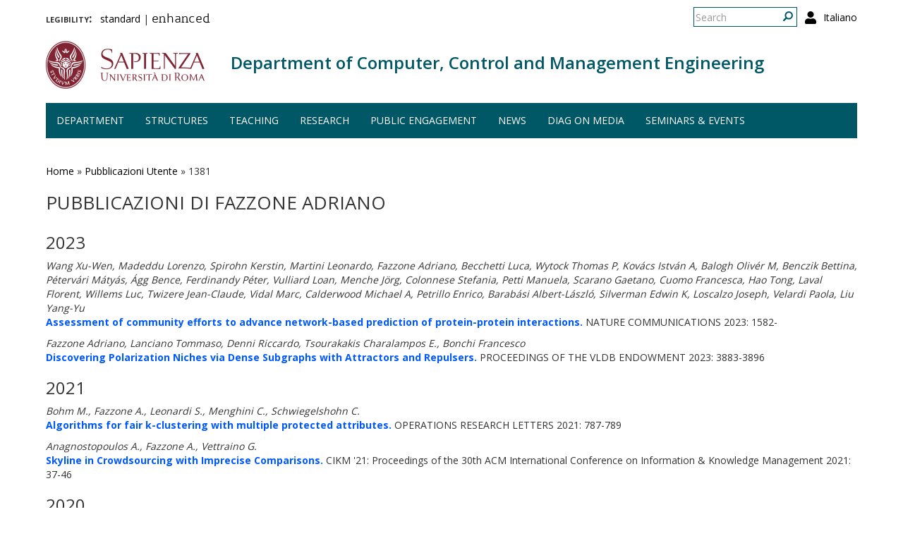

--- FILE ---
content_type: text/html; charset=utf-8
request_url: http://diag.uniroma1.it/en/pubblicazioni_utente/1381
body_size: 6968
content:
<!DOCTYPE html>
<html lang="en" dir="ltr" prefix="content: http://purl.org/rss/1.0/modules/content/ dc: http://purl.org/dc/terms/ foaf: http://xmlns.com/foaf/0.1/ og: http://ogp.me/ns# rdfs: http://www.w3.org/2000/01/rdf-schema# sioc: http://rdfs.org/sioc/ns# sioct: http://rdfs.org/sioc/types# skos: http://www.w3.org/2004/02/skos/core# xsd: http://www.w3.org/2001/XMLSchema#">
  <head>
    <link rel="profile" href="http://www.w3.org/1999/xhtml/vocab" />
    <meta charset="utf-8">
    <meta name="viewport" content="width=device-width, initial-scale=1.0">
    <meta http-equiv="X-UA-Compatible" content="IE=edge">
    <meta http-equiv="Content-Type" content="text/html; charset=utf-8" />
<meta name="Generator" content="Drupal 7 (http://drupal.org)" />
<link rel="shortcut icon" href="http://diag.uniroma1.it/sites/all/themes/sapienza_bootstrap/favicon.ico" type="image/vnd.microsoft.icon" />
    <title>Pubblicazioni di Fazzone Adriano | Department of Computer, Control and Management Engineering</title>
    <link rel="stylesheet" href="https://fonts.googleapis.com/css?family=Open+Sans:400,300,600,700,800">
    <link rel="stylesheet" href="https://netdna.bootstrapcdn.com/font-awesome/4.0.3/css/font-awesome.css">
    <style>
@import url("http://diag.uniroma1.it/modules/system/system.base.css?t55nr1");
</style>
<style>
@import url("http://diag.uniroma1.it/sites/all/modules/colorbox_node/colorbox_node.css?t55nr1");
@import url("http://diag.uniroma1.it/modules/field/theme/field.css?t55nr1");
@import url("http://diag.uniroma1.it/modules/node/node.css?t55nr1");
@import url("http://diag.uniroma1.it/sites/all/modules/uniroma1/sapienza_bootstrap_target_box/css/target-boxes.css?t55nr1");
@import url("http://diag.uniroma1.it/sites/all/modules/youtube/css/youtube.css?t55nr1");
@import url("http://diag.uniroma1.it/sites/all/modules/views/css/views.css?t55nr1");
</style>
<style>
@import url("http://diag.uniroma1.it/sites/all/modules/colorbox/styles/default/colorbox_style.css?t55nr1");
@import url("http://diag.uniroma1.it/sites/all/modules/ctools/css/ctools.css?t55nr1");
</style>
<link type="text/css" rel="stylesheet" href="http://diag.uniroma1.it/sites/all/modules/popup/popup.css?t55nr1" media="all" />
<style>
@import url("http://diag.uniroma1.it/modules/locale/locale.css?t55nr1");
</style>
<link type="text/css" rel="stylesheet" href="//cdn.jsdelivr.net/bootstrap/3.3.5/css/bootstrap.css" media="all" />
<style>
@import url("http://diag.uniroma1.it/sites/all/themes/bootstrap/css/3.3.5/overrides.min.css?t55nr1");
@import url("http://diag.uniroma1.it/sites/all/themes/sapienza_bootstrap/css/style.css?t55nr1");
@import url("http://diag.uniroma1.it/sites/all/themes/sapienza_bootstrap/css/header.css?t55nr1");
@import url("http://diag.uniroma1.it/sites/all/themes/sapienza_bootstrap/css/page.css?t55nr1");
@import url("http://diag.uniroma1.it/sites/all/themes/sapienza_bootstrap/css/sidebars.css?t55nr1");
@import url("http://diag.uniroma1.it/sites/all/themes/sapienza_bootstrap/css/news.css?t55nr1");
@import url("http://diag.uniroma1.it/sites/all/themes/sapienza_bootstrap/css/hero.css?t55nr1");
@import url("http://diag.uniroma1.it/sites/all/themes/sapienza_bootstrap/css/footer.css?t55nr1");
@import url("http://diag.uniroma1.it/sites/all/themes/sapienza_bootstrap/css/modules.css?t55nr1");
@import url("http://diag.uniroma1.it/sites/all/themes/sapienza_bootstrap/css/search.css?t55nr1");
@import url("http://diag.uniroma1.it/sites/all/themes/sapienza_bootstrap/addons/bootstrap/jquery.smartmenus.bootstrap.css?t55nr1");
</style>
<style>
@import url("http://diag.uniroma1.it/sites/default/files/fontyourface/font.css?t55nr1");
@import url("http://diag.uniroma1.it/sites/default/files/fontyourface/local_fonts/Biancoenero_Regular-normal-normal/stylesheet.css?t55nr1");
</style>
<link type="text/css" rel="stylesheet" href="http://diag.uniroma1.it/en/styleswitcher/css/sapienza_bootstrap?t55nr1" media="all" id="styleswitcher-css" />
    <!-- HTML5 element support for IE6-8 -->
    <!--[if lt IE 9]>
      <script src="https://cdn.jsdelivr.net/html5shiv/3.7.3/html5shiv-printshiv.min.js"></script>
    <![endif]-->
    <script src="//code.jquery.com/jquery-1.9.1.min.js"></script>
<script>window.jQuery || document.write("<script src='/sites/all/modules/jquery_update/replace/jquery/1.9/jquery.min.js'>\x3C/script>")</script>
<script src="http://diag.uniroma1.it/misc/jquery-extend-3.4.0.js?v=1.9.1"></script>
<script src="http://diag.uniroma1.it/misc/jquery-html-prefilter-3.5.0-backport.js?v=1.9.1"></script>
<script src="http://diag.uniroma1.it/misc/jquery.once.js?v=1.2"></script>
<script src="http://diag.uniroma1.it/misc/drupal.js?t55nr1"></script>
<script src="http://diag.uniroma1.it/sites/all/modules/jquery_dollar/jquery_dollar.js?t55nr1"></script>
<script src="http://diag.uniroma1.it/misc/ajax.js?v=7.94"></script>
<script src="http://diag.uniroma1.it/sites/all/modules/jquery_update/js/jquery_update.js?v=0.0.1"></script>
<script src="//cdn.jsdelivr.net/bootstrap/3.3.5/js/bootstrap.js"></script>
<script src="http://diag.uniroma1.it/sites/all/modules/uniroma1/sapienza_bootstrap_target_box/js/target-boxes.js?t55nr1"></script>
<script src="http://diag.uniroma1.it/sites/all/libraries/colorbox/jquery.colorbox-min.js?t55nr1"></script>
<script src="http://diag.uniroma1.it/sites/all/modules/colorbox/js/colorbox.js?t55nr1"></script>
<script src="http://diag.uniroma1.it/sites/all/modules/colorbox/styles/default/colorbox_style.js?t55nr1"></script>
<script src="http://diag.uniroma1.it/sites/all/modules/colorbox/js/colorbox_load.js?t55nr1"></script>
<script src="http://diag.uniroma1.it/sites/all/modules/jcaption/jcaption.js?t55nr1"></script>
<script src="http://diag.uniroma1.it/sites/all/modules/popup/popup.js?t55nr1"></script>
<script src="http://diag.uniroma1.it/sites/all/themes/bootstrap/js/misc/_progress.js?v=7.94"></script>
<script src="http://diag.uniroma1.it/sites/all/modules/colorbox_node/colorbox_node.js?t55nr1"></script>
<script src="http://diag.uniroma1.it/sites/all/themes/sapienza_bootstrap/js/libraries/css3-mediaqueries.js?t55nr1"></script>
<script src="http://diag.uniroma1.it/sites/all/themes/sapienza_bootstrap/js/libraries/html5shiv.min.js?t55nr1"></script>
<script src="http://diag.uniroma1.it/sites/all/themes/sapienza_bootstrap/js/libraries/jquery.matchHeight-min.js?t55nr1"></script>
<script src="http://diag.uniroma1.it/sites/all/themes/sapienza_bootstrap/js/libraries/modernizr.min.js?t55nr1"></script>
<script src="http://diag.uniroma1.it/sites/all/themes/sapienza_bootstrap/js/libraries/respond.js?t55nr1"></script>
<script src="http://diag.uniroma1.it/sites/all/themes/sapienza_bootstrap/js/compatibility.js?t55nr1"></script>
<script src="http://diag.uniroma1.it/sites/all/themes/sapienza_bootstrap/js/home.js?t55nr1"></script>
<script src="http://diag.uniroma1.it/sites/all/themes/sapienza_bootstrap/js/header.js?t55nr1"></script>
<script src="http://diag.uniroma1.it/sites/all/themes/sapienza_bootstrap/jquery.smartmenus.js?t55nr1"></script>
<script src="http://diag.uniroma1.it/sites/all/themes/sapienza_bootstrap/addons/bootstrap/jquery.smartmenus.bootstrap.js?t55nr1"></script>
<script src="http://diag.uniroma1.it/sites/all/themes/bootstrap/js/misc/ajax.js?t55nr1"></script>
<script>jQuery.extend(Drupal.settings, {"basePath":"\/","pathPrefix":"en\/","setHasJsCookie":0,"ajaxPageState":{"theme":"sapienza_bootstrap","theme_token":"8GdBtuBzol8MJ7pm8qvaEA08H6549i1J8y6vU8PGOeE","jquery_version":"1.9","js":{"https:\/\/use.fontawesome.com\/releases\/v5.11.2\/js\/all.js":1,"sites\/all\/themes\/bootstrap\/js\/bootstrap.js":1,"\/\/code.jquery.com\/jquery-1.9.1.min.js":1,"0":1,"misc\/jquery-extend-3.4.0.js":1,"misc\/jquery-html-prefilter-3.5.0-backport.js":1,"misc\/jquery.once.js":1,"misc\/drupal.js":1,"sites\/all\/modules\/jquery_dollar\/jquery_dollar.js":1,"misc\/ajax.js":1,"sites\/all\/modules\/jquery_update\/js\/jquery_update.js":1,"\/\/cdn.jsdelivr.net\/bootstrap\/3.3.5\/js\/bootstrap.js":1,"sites\/all\/modules\/uniroma1\/sapienza_bootstrap_target_box\/js\/target-boxes.js":1,"sites\/all\/libraries\/colorbox\/jquery.colorbox-min.js":1,"sites\/all\/modules\/colorbox\/js\/colorbox.js":1,"sites\/all\/modules\/colorbox\/styles\/default\/colorbox_style.js":1,"sites\/all\/modules\/colorbox\/js\/colorbox_load.js":1,"sites\/all\/modules\/jcaption\/jcaption.js":1,"sites\/all\/modules\/popup\/popup.js":1,"sites\/all\/themes\/bootstrap\/js\/misc\/_progress.js":1,"sites\/all\/modules\/colorbox_node\/colorbox_node.js":1,"sites\/all\/themes\/sapienza_bootstrap\/js\/libraries\/css3-mediaqueries.js":1,"sites\/all\/themes\/sapienza_bootstrap\/js\/libraries\/html5shiv.min.js":1,"sites\/all\/themes\/sapienza_bootstrap\/js\/libraries\/jquery.matchHeight-min.js":1,"sites\/all\/themes\/sapienza_bootstrap\/js\/libraries\/modernizr.min.js":1,"sites\/all\/themes\/sapienza_bootstrap\/js\/libraries\/respond.js":1,"sites\/all\/themes\/sapienza_bootstrap\/js\/compatibility.js":1,"sites\/all\/themes\/sapienza_bootstrap\/js\/home.js":1,"sites\/all\/themes\/sapienza_bootstrap\/js\/header.js":1,"sites\/all\/themes\/sapienza_bootstrap\/jquery.smartmenus.js":1,"sites\/all\/themes\/sapienza_bootstrap\/addons\/bootstrap\/jquery.smartmenus.bootstrap.js":1,"sites\/all\/themes\/bootstrap\/js\/misc\/ajax.js":1},"css":{"modules\/system\/system.base.css":1,"sites\/all\/modules\/colorbox_node\/colorbox_node.css":1,"modules\/field\/theme\/field.css":1,"modules\/node\/node.css":1,"sites\/all\/modules\/uniroma1\/sapienza_bootstrap_target_box\/css\/target-boxes.css":1,"sites\/all\/modules\/youtube\/css\/youtube.css":1,"sites\/all\/modules\/views\/css\/views.css":1,"sites\/all\/modules\/colorbox\/styles\/default\/colorbox_style.css":1,"sites\/all\/modules\/ctools\/css\/ctools.css":1,"sites\/all\/modules\/popup\/popup.css":1,"modules\/locale\/locale.css":1,"\/\/cdn.jsdelivr.net\/bootstrap\/3.3.5\/css\/bootstrap.css":1,"sites\/all\/themes\/bootstrap\/css\/3.3.5\/overrides.min.css":1,"sites\/all\/themes\/sapienza_bootstrap\/css\/style.css":1,"sites\/all\/themes\/sapienza_bootstrap\/css\/header.css":1,"sites\/all\/themes\/sapienza_bootstrap\/css\/page.css":1,"sites\/all\/themes\/sapienza_bootstrap\/css\/sidebars.css":1,"sites\/all\/themes\/sapienza_bootstrap\/css\/news.css":1,"sites\/all\/themes\/sapienza_bootstrap\/css\/hero.css":1,"sites\/all\/themes\/sapienza_bootstrap\/css\/footer.css":1,"sites\/all\/themes\/sapienza_bootstrap\/css\/modules.css":1,"sites\/all\/themes\/sapienza_bootstrap\/css\/search.css":1,"sites\/all\/themes\/sapienza_bootstrap\/addons\/bootstrap\/jquery.smartmenus.bootstrap.css":1,"sites\/default\/files\/fontyourface\/font.css":1,"public:\/\/fontyourface\/local_fonts\/Biancoenero_Regular-normal-normal\/stylesheet.css":1,"http:\/\/diag.uniroma1.it\/en\/styleswitcher\/css\/sapienza_bootstrap":1}},"colorbox":{"opacity":"0.85","current":"{current} of {total}","previous":"\u00ab Prev","next":"Next \u00bb","close":"Close","maxWidth":"98%","maxHeight":"98%","fixed":true,"mobiledetect":true,"mobiledevicewidth":"480px"},"jcaption":{"jcaption_selectors":[],"jcaption_alt_title":"title","jcaption_requireText":1,"jcaption_copyStyle":1,"jcaption_removeStyle":0,"jcaption_removeClass":0,"jcaption_removeAlign":0,"jcaption_copyAlignmentToClass":1,"jcaption_copyFloatToClass":1,"jcaption_copyClassToClass":1,"jcaption_autoWidth":1,"jcaption_keepLink":0,"jcaption_styleMarkup":"font-size: 11px; color: #888888; font-style: italic; ","jcaption_animate":0,"jcaption_showDuration":"200","jcaption_hideDuration":"200"},"popup":{"effects":{"show":{"default":"this.body.show();","fade":"\n        if (this.opacity){\n          this.body.fadeTo(\u0027medium\u0027,this.opacity);\n        }else{\n          this.body.fadeIn(\u0027medium\u0027);\n        }","slide-down":"this.body.slideDown(\u0027medium\u0027)","slide-down-fade":"\n        this.body.animate(\n          {\n            height:\u0027show\u0027,\n            opacity:(this.opacity ? this.opacity : \u0027show\u0027)\n          }, \u0027medium\u0027\n        );"},"hide":{"default":"this.body.hide();","fade":"this.body.fadeOut(\u0027medium\u0027);","slide-down":"this.body.slideUp(\u0027medium\u0027);","slide-down-fade":"\n        this.body.animate(\n          {\n            height:\u0027hide\u0027,\n            opacity:\u0027hide\u0027\n          }, \u0027medium\u0027\n        );"}},"linger":250,"delay":0},"urlIsAjaxTrusted":{"\/en\/pubblicazioni_utente\/1381":true},"colorbox_node":{"width":"600px","height":"600px"},"bootstrap":{"anchorsFix":"0","anchorsSmoothScrolling":"0","formHasError":1,"popoverEnabled":1,"popoverOptions":{"animation":1,"html":0,"placement":"right","selector":"","trigger":"click","triggerAutoclose":1,"title":"","content":"","delay":0,"container":"body"},"tooltipEnabled":1,"tooltipOptions":{"animation":1,"html":0,"placement":"auto left","selector":"","trigger":"hover focus","delay":0,"container":"body"}}});</script>
  </head>
  <body class="navbar-is-fixed-top html not-front not-logged-in no-sidebars page-pubblicazioni-utente page-pubblicazioni-utente- page-pubblicazioni-utente-1381 i18n-en dipartimento site-name-lines-1">
    <div id="skip-link">
      <a href="#main-content" class="element-invisible element-focusable">Skip to main content</a>
    </div>
        <header id="navbar" role="banner" class="navbar navbar-fixed-top navbar-default">
  <div class="container">

              <div class="region region-header-top">
    <section id="block-locale-language-content" class="block block-locale clearfix">

      
  <ul class="language-switcher-locale-url"><li class="en first active"><a href="/en/pubblicazioni_utente/1381" class="language-link active" xml:lang="en">English</a></li>
<li class="it last"><a href="/pubblicazioni_utente/1381" class="language-link" xml:lang="it">Italiano</a></li>
</ul>
</section>
<section id="block-search-form" class="block block-search clearfix">

      
  <form class="form-search content-search" action="/en/pubblicazioni_utente/1381" method="post" id="search-block-form" accept-charset="UTF-8"><div><div>
      <h2 class="element-invisible">Search form</h2>
    <div class="input-group"><input title="Enter the terms you wish to search for." placeholder="Search" class="form-control form-text" type="text" id="edit-search-block-form--2" name="search_block_form" value="" size="15" maxlength="128" /><span class="input-group-btn"><button type="submit" class="btn btn-primary"><span class="icon glyphicon glyphicon-search" aria-hidden="true"></span>
</button></span></div><div class="form-actions form-wrapper form-group" id="edit-actions"><button class="element-invisible btn btn-primary form-submit" type="submit" id="edit-submit" name="op" value="Search">Search</button>
</div><input type="hidden" name="form_build_id" value="form-lNb4GZJU3ueTXTTdaT2JFl1ZUr8i4JOVtUcbf07Ggfs" />
<input type="hidden" name="form_id" value="search_block_form" />
</div>
</div></form>
</section>
<section id="block-block-36" class="block block-block clearfix">

      
  <a href="/en/user"><i class="fa fa-user fa-lg"></i></a><style>
#block-block-36 {
    float: right;
    margin: 5px 0 0 11px;
}
</style>
</section>
<section id="block-block-48" class="block block-block clearfix">

      
  <p><span style="font-size:16px;"><strong style="font-variant: small-caps;">legibility:&nbsp;&nbsp;</strong></span> <a href="https://www.diag.uniroma1.it/styleswitcher/switch/sapienza_bootstrap/custom/default?destination=/en/pubblicazioni_utente/1381">standard</a>&nbsp;|&nbsp;<a href="https://www.diag.uniroma1.it/styleswitcher/switch/sapienza_bootstrap/theme/alta-leggibilita?destination=/en/pubblicazioni_utente/1381" style="font-family: 'Biancoenero Regular'; font-size: 1.3em;">enhanced</a></p>
</section>
  </div>
    
    <div class="navbar-header">

              <a href="https://www.uniroma1.it/it/">
          <img class="logo pull-left" src="http://diag.uniroma1.it/sites/all/themes/sapienza_bootstrap/logo.png" alt="Uniroma 1" />
        </a>
      
              <h1 class="name navbar-brand">
          <a href="/en" title="Home Page">Department of Computer, Control and Management Engineering</a>        </h1>
      
      
              <button type="button" class="navbar-toggle" data-toggle="collapse" data-target="#navbar-collapse">
          <span class="sr-only">Toggle navigation</span>
          <span class="icon-bar"></span>
          <span class="icon-bar"></span>
          <span class="icon-bar"></span>
        </button>
          </div>

          <div class="navbar-collapse collapse" id="navbar-collapse">
        <nav role="navigation">
                      <ul class="menu nav navbar-nav"><li class="first expanded dropdown"><a href="/en/department" data-target="#" class="dropdown-toggle" data-toggle="dropdown">Department <span class="caret"></span></a><ul class="dropdown-menu"><li class="first leaf"><a href="/en/contacts">Contacts</a></li>
<li class="leaf"><a href="/en/foreword">Foreword</a></li>
<li class="leaf"><a href="/en/how-reach-us">How to reach us</a></li>
<li class="collapsed"><a href="/en/management">Management</a></li>
<li class="last collapsed"><a href="/en/people-0">People</a></li>
</ul></li>
<li class="expanded dropdown"><a href="/en/structures" data-target="#" class="dropdown-toggle" data-toggle="dropdown">Structures <span class="caret"></span></a><ul class="dropdown-menu"><li class="first leaf"><a href="/en/laboratories">Laboratories</a></li>
<li class="leaf"><a href="/en/classrooms">Classrooms</a></li>
<li class="last leaf"><a href="https://www.diag.uniroma1.it/biblio_diag/en" title="">Library</a></li>
</ul></li>
<li class="expanded dropdown"><a href="/en/teaching" data-target="#" class="dropdown-toggle" data-toggle="dropdown">Teaching <span class="caret"></span></a><ul class="dropdown-menu"><li class="first leaf"><a href="/en/courses" title="">Study programs</a></li>
<li class="leaf"><a href="/en/phd-courses" title="">PhD programs</a></li>
<li class="leaf"><a href="/en/teaching-laboratories">Teaching laboratories</a></li>
<li class="last leaf"><a href="/en/multimedia">Multimedia</a></li>
</ul></li>
<li class="expanded dropdown"><a href="/#" title="" data-target="#" class="dropdown-toggle nolink" data-toggle="dropdown" tabindex="0">Research <span class="caret"></span></a><ul class="dropdown-menu"><li class="first leaf"><a href="/en/research">Overview</a></li>
<li class="leaf"><a href="/en/research-areas">Research areas</a></li>
<li class="leaf"><a href="/en/research-laboratories">Research Laboratories</a></li>
<li class="leaf"><a href="/en/archivio_eventi" title="">Seminars and events</a></li>
<li class="leaf"><a href="/en/tipologia-documenti/research-reports" title="">Research reports</a></li>
<li class="leaf"><a href="/en/tipologia-documenti/diag-reports" title="">DIAG Reports</a></li>
<li class="leaf"><a href="/en/technical-reports">Technical reports</a></li>
<li class="leaf"><a href="/en/interdepartmental-centers">interdepartmental centers</a></li>
<li class="last leaf"><a href="/en/spin-offs">Spin-offs</a></li>
</ul></li>
<li class="leaf"><a href="/en/public-engagement-initiatives" title="">Public engagement</a></li>
<li class="expanded dropdown"><a href="/en/news" title="" data-target="#" class="dropdown-toggle" data-toggle="dropdown">News <span class="caret"></span></a><ul class="dropdown-menu"><li class="first leaf"><a href="/en/archivio_notizie" title="">News</a></li>
<li class="last leaf"><a href="/en/events-calendar">Events calendar</a></li>
</ul></li>
<li class="leaf"><a href="/en/media-about-us">DIAG on media</a></li>
<li class="last leaf"><a href="/en/archivio_eventi" title="">Seminars &amp; events</a></li>
</ul>                                      </nav>
      </div>
      </div>
</header>

<section>
  <div class="container">
        <a id="main-content"></a>
              </div>
</section>

<!--   <section id="breadcrumb">
    <div class="container">
      <ol class="breadcrumb"><li><a href="/en/pubblicazioni_utente">Pubblicazioni di [field_cognome] [field_nome]</a></li>
<li class="active">Pubblicazioni di Fazzone Adriano</li>
</ol>    </div>
  </section>
 -->

  <section id="tabs">
    <div class="container">
          </div>
  </section>


  <section id="news">
    <div class="container">
        <div class="region region-news">
    <section id="block-easy-breadcrumb-easy-breadcrumb" class="block block-easy-breadcrumb clearfix">

      
    <div itemscope class="easy-breadcrumb" itemtype="http://data-vocabulary.org/Breadcrumb">
          <span itemprop="title"><a href="/en" class="easy-breadcrumb_segment easy-breadcrumb_segment-front">Home</a></span>               <span class="easy-breadcrumb_segment-separator">»</span>
                <span itemprop="title"><a href="/en/pubblicazioni_utente" class="easy-breadcrumb_segment easy-breadcrumb_segment-1">Pubblicazioni Utente</a></span>               <span class="easy-breadcrumb_segment-separator">»</span>
                <span class="easy-breadcrumb_segment easy-breadcrumb_segment-title" itemprop="title">1381</span>            </div>

</section>
  </div>
    </div>
  </section>

<div class="main-container container">
  <div class="row">

    
    <section class="col-md-12">
              <h2 class="title">Pubblicazioni di Fazzone Adriano</h2>
              <div class="region region-content">
    <section id="block-block-39" class="block block-block clearfix">

      
  <style type=text/css> 
#news {background: none !important; }
</style>
</section>
<section id="block-system-main" class="block block-system clearfix">

      
  <div class="view view-pubblicazioni-iris view-id-pubblicazioni_iris view-display-id-page_6 view-dom-id-ab9b373cb9b441ec6b8866cc61f134b1">
        
  
  
      <div class="view-content">
        <h3>2023</h3>
  <div class="views-row views-row-1 views-row-odd views-row-first pubblicazioni-utente">
      
  <div class="views-field views-field-field-iris-contributors">        <em class="field-content">Wang  Xu-Wen,  Madeddu  Lorenzo,  Spirohn  Kerstin,  Martini  Leonardo,  Fazzone  Adriano,  Becchetti  Luca,  Wytock  Thomas P,  Kovács  István A,  Balogh  Olivér M,  Benczik  Bettina,  Pétervári  Mátyás,  Ágg  Bence,  Ferdinandy  Péter,  Vulliard  Loan,  Menche  Jörg,  Colonnese  Stefania,  Petti  Manuela,  Scarano  Gaetano,  Cuomo  Francesca,  Hao  Tong,  Laval  Florent,  Willems  Luc,  Twizere  Jean-Claude,  Vidal  Marc,  Calderwood  Michael A,  Petrillo  Enrico,  Barabási  Albert-László,  Silverman  Edwin K,  Loscalzo  Joseph,  Velardi  Paola,  Liu  Yang-Yu</em>  </div>  
  <div class="views-field views-field-title">        <span class="field-content"><strong><a href="/publication/26809">Assessment of community efforts to advance network-based prediction of protein-protein interactions.</a></strong> NATURE COMMUNICATIONS 2023: 1582-<p></span>  </div>  </div>
  <div class="views-row views-row-2 views-row-even views-row-last pubblicazioni-utente">
      
  <div class="views-field views-field-field-iris-contributors">        <em class="field-content">Fazzone  Adriano,  Lanciano  Tommaso,  Denni  Riccardo,  Tsourakakis  Charalampos E.,  Bonchi  Francesco</em>  </div>  
  <div class="views-field views-field-title">        <span class="field-content"><strong><a href="/publication/26041">Discovering Polarization Niches via Dense Subgraphs with Attractors and Repulsers.</a></strong> PROCEEDINGS OF THE VLDB ENDOWMENT 2023: 3883-3896<p></span>  </div>  </div>
  <h3>2021</h3>
  <div class="views-row views-row-1 views-row-odd views-row-first pubblicazioni-utente">
      
  <div class="views-field views-field-field-iris-contributors">        <em class="field-content">Bohm  M.,  Fazzone  A.,  Leonardi  S.,  Menghini  C.,  Schwiegelshohn  C.</em>  </div>  
  <div class="views-field views-field-title">        <span class="field-content"><strong><a href="/publication/24351">Algorithms for fair k-clustering with multiple protected attributes.</a></strong> OPERATIONS RESEARCH LETTERS 2021: 787-789<p></span>  </div>  </div>
  <div class="views-row views-row-2 views-row-even views-row-last pubblicazioni-utente">
      
  <div class="views-field views-field-field-iris-contributors">        <em class="field-content">Anagnostopoulos  A.,  Fazzone  A.,  Vettraino  G.</em>  </div>  
  <div class="views-field views-field-title">        <span class="field-content"><strong><a href="/publication/24298">Skyline in Crowdsourcing with Imprecise Comparisons.</a></strong> CIKM &#039;21: Proceedings of the 30th ACM International Conference on Information &amp; Knowledge Management 2021: 37-46<p></span>  </div>  </div>
  <h3>2020</h3>
  <div class="views-row views-row-1 views-row-odd views-row-first views-row-last pubblicazioni-utente">
      
  <div class="views-field views-field-field-iris-contributors">        <em class="field-content">Anagnostopoulos  A.,  Becchetti  L.,  Fazzone  A.,  Menghini  C.,  Schwiegelshohn  C.</em>  </div>  
  <div class="views-field views-field-title">        <span class="field-content"><strong><a href="/publication/22202">Spectral Relaxations and Fair Densest Subgraphs.</a></strong> International Conference on Information and Knowledge Management, Proceedings 2020: 35-44<p></span>  </div>  </div>
  <h3>2019</h3>
  <div class="views-row views-row-1 views-row-odd views-row-first views-row-last pubblicazioni-utente">
      
  <div class="views-field views-field-field-iris-contributors">        <em class="field-content">Barnabo  G.,  Leonardi  S.,  Fazzone  A.,  Schwiegelshohn  C.</em>  </div>  
  <div class="views-field views-field-title">        <span class="field-content"><strong><a href="/publication/19284">Algorithms for fair team formation in online labour marketplaces.</a></strong> WWW &#039;19: Companion Proceedings of The 2019 World Wide Web Conference 2019: 484-490<p></span>  </div>  </div>
  <h3>2018</h3>
  <div class="views-row views-row-1 views-row-odd views-row-first views-row-last pubblicazioni-utente">
      
  <div class="views-field views-field-field-iris-contributors">        <em class="field-content">Anagnostopoulos  Aris,  Castillo  Carlos,  Fazzone  Adriano,  Leonardi  Stefano,  Terzi  Evimaria</em>  </div>  
  <div class="views-field views-field-title">        <span class="field-content"><strong><a href="/publication/15238">Algorithms for hiring and outsourcing in the online labor market.</a></strong> KDD &#039;18 The 24th ACM SIGKDD International Conference on Knowledge Discovery and Data Mining 2018: 1109-1118<p></span>  </div>  </div>
  <h3>2017</h3>
  <div class="views-row views-row-1 views-row-odd views-row-first views-row-last pubblicazioni-utente">
      
  <div class="views-field views-field-field-iris-contributors">        <em class="field-content">Anagnostopoulos  Aris,  Atassi  Reem,  Becchetti  Luca,  Fazzone  Adriano,  Silvestri  Fabrizio</em>  </div>  
  <div class="views-field views-field-title">        <span class="field-content"><strong><a href="/publication/13878">Tour recommendation for groups.</a></strong> DATA MINING AND KNOWLEDGE DISCOVERY 2017: 1157-1188<p></span>  </div>  </div>
  <h3>2015</h3>
  <div class="views-row views-row-1 views-row-odd views-row-first views-row-last pubblicazioni-utente">
      
  <div class="views-field views-field-field-iris-contributors">        <em class="field-content">Anagnostopoulos  Aristidis,  Becchetti  Luca,  Fazzone  Adriano,  Mele  Ida,  Riondato  Matteo</em>  </div>  
  <div class="views-field views-field-title">        <span class="field-content"><strong><a href="/publication/13883">The importance of being expert: Efficient max-finding in crowdsourcing.</a></strong> Proceedings of the 2015 ACM SIGMOD International Conference on Management of Data 2015: 983-998<p></span>  </div>  </div>
  <h3>2006</h3>
  <div class="views-row views-row-1 views-row-odd views-row-first views-row-last pubblicazioni-utente">
      
  <div class="views-field views-field-field-iris-contributors">        <em class="field-content">Becchetti  Luca,  Carlos  Castillo,  Donato  Debora,  Fazzone  Adriano</em>  </div>  
  <div class="views-field views-field-title">        <span class="field-content"><strong><a href="/publication/17125">A Comparison of Sampling Techniques for Web Graph Characterization.</a></strong> LinkKDD’06 2006: -<p></span>  </div>  </div>
    </div>
  
  
  
  
  
  
</div>
</section>
  </div>
    </section>

    
  </div>
</div>





  <section id="credits">
      <div class="container">
                <div class="row">
                      <div class="col-sm-6">
                <div class="region region-credits-left">
    <section id="block-block-27" class="block block-block clearfix">

      
  © Università degli Studi di Roma "La Sapienza" - Piazzale Aldo Moro 5, 00185 Roma
</section>
  </div>
            </div>
                            </div>
      </div>
  </section>
    <script src="https://use.fontawesome.com/releases/v5.11.2/js/all.js"></script>
<script src="http://diag.uniroma1.it/sites/all/themes/bootstrap/js/bootstrap.js?t55nr1"></script>
  </body>
</html>